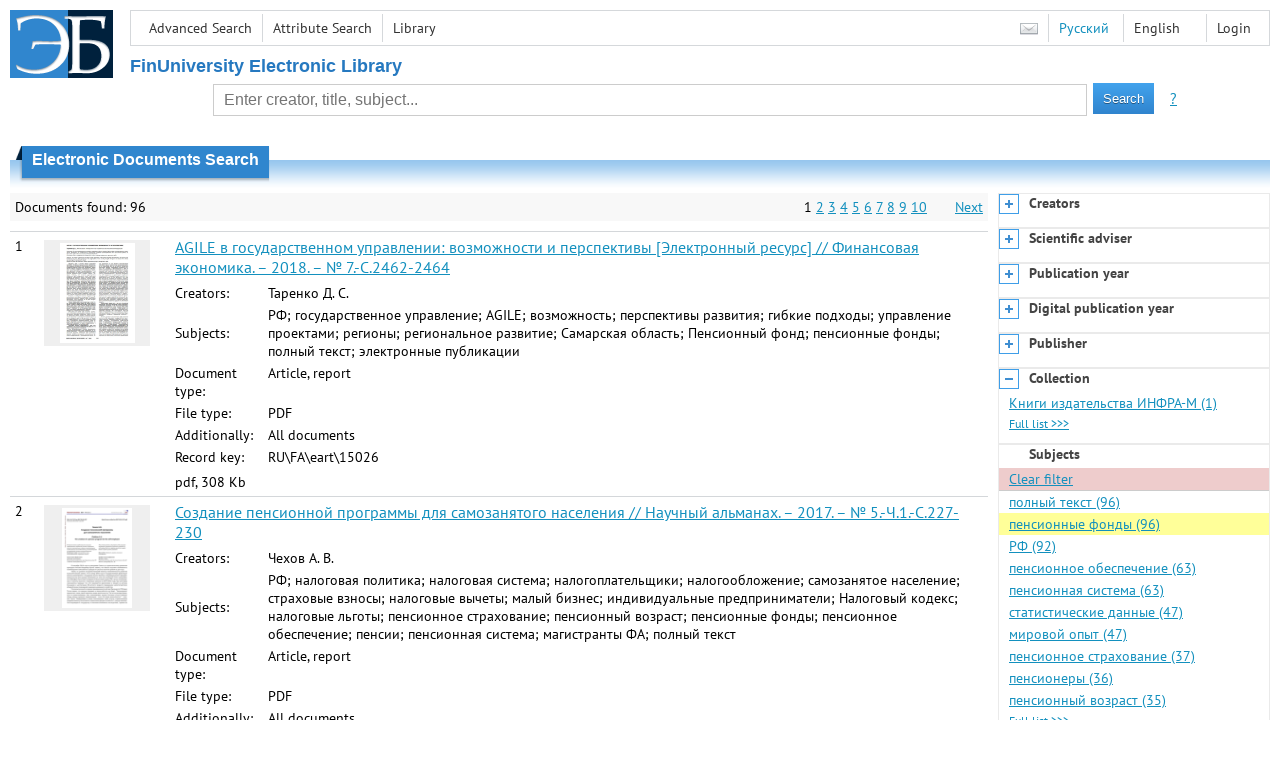

--- FILE ---
content_type: text/html; charset=utf-8
request_url: http://elib.fa.ru/en/search/result?q=&f=subject%3A%D0%BF%D0%B5%D0%BD%D1%81%D0%B8%D0%BE%D0%BD%D0%BD%D1%8B%D0%B5+%D1%84%D0%BE%D0%BD%D0%B4%D1%8B&c=4
body_size: 9420
content:

<!DOCTYPE html>
<html>
<head>
  <meta charset="utf-8" />
  <meta name="viewport" content="width=device-width">
  <title>Financial University - Electronic Documents Search</title>
  <link rel="shortcut icon" href="/favicon.ico" type="image/x-icon" />
  <link href="/content/styles/elib.css" rel="stylesheet" type="text/css" />
  <link href="/content/styles/tables.css" rel="stylesheet" type="text/css" />
  <link href="/content/styles/buttons.css" rel="stylesheet" type="text/css" />
  <link href="/content/styles/favorite.css" rel="stylesheet" type="text/css" />
  <link href="/content/styles/new-css.css" rel="stylesheet" type="text/css" />
  <link href="/content/styles/jquery-ui-1.10.3.custom.css" rel="stylesheet" type="text/css" />
  <script src="/content/scripts/jquery-1.11.1.min.js" type="text/javascript"></script>
  <script src="/content/scripts/jquery-ui-1.10.3.custom.min.js" type="text/javascript"></script>
  <script src="/content/scripts/utils.js" type="text/javascript"></script>
  <script src="/content/scripts/favorite.res.en.js" type="text/javascript"></script>
  <script src="/content/scripts/favorite.js" type="text/javascript"></script>
  <script src="/content/scripts/new-script.js" type="text/javascript"></script>
  
  <link href="/content/styles/search.css" rel="stylesheet" type="text/css" />
  <script src="/content/scripts/search.js" type="text/javascript"></script>

  <link href="/file/custom.css" rel="stylesheet" type="text/css" />
  
  <script type="text/javascript">
    function showHideLoginMenu(e) {
      $('ul', $(event.target).parent().parent()).toggle();
    }
  </script>
</head>
<body onload="fixFooterSizeProblem(0)" onresize="fixFooterSizeProblem(0)">
    <div id="body2" class="body2_n">
    <div id="topBlock">
      &nbsp;
    </div>
    <div class="new-header">
      <a href="/en" class="logo">
        <img alt="Logo" src="/file/logo-min-en.png" class="logo" />
      </a>
      <button class="new-nav-btn">
        <svg xmlns="http://www.w3.org/2000/svg" xmlns:xlink="http://www.w3.org/1999/xlink"
             class="header__nav-btn-img" width="24" height="24" viewBox="0 0 24 24">
          <title>Меню</title>
          <rect x="4" y="6" width="15" height="2"></rect>
          <rect x="4" y="11" width="15" height="2"></rect>
          <rect x="4" y="16" width="15" height="2"></rect>
        </svg>
      </button>
      <div id="topMenu">
        

<ul class="topMainLinksMenu">

    <li class="menuFirstItem"><a href="/en/search/advanced">Advanced Search</a></li>
    <li class="menuItem"><a href="/en/search/advanced2">Attribute Search</a></li>
    <li class="menuLastItem"><a href="http://www.library.fa.ru/" target="_blank">Library</a></li>
</ul>



<ul class="topLoginLinksMenu">

    <li class="menuFirstItem"><a href="/en/account/login?returnUrl=http%3a%2f%2felib.fa.ru%2fen%2fsearch%2fresult%3fq%3d%26f%3dsubject%3a%d0%bf%d0%b5%d0%bd%d1%81%d0%b8%d0%be%d0%bd%d0%bd%d1%8b%d0%b5%2b%d1%84%d0%be%d0%bd%d0%b4%d1%8b%26c%3d4">Login</a></li>
</ul>
        <ul class="langMenu">
  <li class="menuFirstItem"><a href="/en/main/sendmessage">
    <img alt="Contacts" src="/content/images/main/mail.png" /></a></li>
      <li class="menuItem">
        <span><a href="/search/result?q=&amp;f=subject%3a%d0%bf%d0%b5%d0%bd%d1%81%d0%b8%d0%be%d0%bd%d0%bd%d1%8b%d0%b5+%d1%84%d0%be%d0%bd%d0%b4%d1%8b&amp;c=4">Русский</a></span>
    </li>
    <li class="menuLastItem">
        <span>English</span>
    </li>
</ul>

        <div class="clearFloat">
          &nbsp;
        </div>
      </div>
    </div>
      <table id="header1">
        <tr>
          <td class="header1Text" colspan="3">
              <h1>
                FinUniversity Electronic Library
              </h1>
          </td>
        </tr>
        <tr>
          <td class="header1Space2">
            <div>
            </div>
          </td>
          <td class="header1Search">
<div class="searchPanel">
    <form action="/en/search/result?q=&amp;c=1">
        <input type="hidden" name="lang" value="en" />
      <input type="hidden" name="c" value="1" />
      <table class="searchTable">
  <tr>
    <td class="searchCellLeft_1">
      &nbsp;
    </td>
    <td class="searchCellSpace_1">
      &nbsp;
    </td>
    <td class="searchCellCenter_1">
      <input id="searchText" name="q" type="text" value="" placeholder="Enter creator, title, subject..."/>
    </td>
    <td class="searchCellSpace_1">
      &nbsp;
    </td>
    <td class="searchCellRight_1">
      <table id="searchTableButtons">
        <tr>
          <td>
            <input class="button buttonSearch" type="submit" value="Search" />
          </td>
          <td class="searchHelpLink">
            <a href="/en/help/search">?</a>
          </td>
        </tr>
      </table>
    </td>
  </tr>
</table>

    </form>
</div>
          </td>
          <td class="header1Space2">
            <div>
            </div>
          </td>
        </tr>
          <tr>
            <td class="header1Text" colspan="3">
              <div></div>
            </td>
          </tr>
      </table>
        <table id="header2">
          <tr>
            <td class="header2_space"></td>
            <td class="header2_1"></td>
            <td class="header2_2">
                <h1>Electronic Documents Search</h1>
            </td>
            <td class="header2_3"></td>
            <td class="header2_4"></td>
            <td class="header2_space"></td>
          </tr>
        </table>
    <div id="mainContent">
        <table class="columnsTable">
    <tr>
      <td class="leftColumn">
        <table class="searchInfo">
  <tr>
    <td class="res">
      Documents found: 96
    </td>
    <td class="space"></td>
    <td class="nav">
            <span>1</span>
            <a href="/en/search/result?q=&amp;f=subject%3a%d0%bf%d0%b5%d0%bd%d1%81%d0%b8%d0%be%d0%bd%d0%bd%d1%8b%d0%b5+%d1%84%d0%be%d0%bd%d0%b4%d1%8b&amp;c=4&amp;p=2">2</a>
            <a href="/en/search/result?q=&amp;f=subject%3a%d0%bf%d0%b5%d0%bd%d1%81%d0%b8%d0%be%d0%bd%d0%bd%d1%8b%d0%b5+%d1%84%d0%be%d0%bd%d0%b4%d1%8b&amp;c=4&amp;p=3">3</a>
            <a href="/en/search/result?q=&amp;f=subject%3a%d0%bf%d0%b5%d0%bd%d1%81%d0%b8%d0%be%d0%bd%d0%bd%d1%8b%d0%b5+%d1%84%d0%be%d0%bd%d0%b4%d1%8b&amp;c=4&amp;p=4">4</a>
            <a href="/en/search/result?q=&amp;f=subject%3a%d0%bf%d0%b5%d0%bd%d1%81%d0%b8%d0%be%d0%bd%d0%bd%d1%8b%d0%b5+%d1%84%d0%be%d0%bd%d0%b4%d1%8b&amp;c=4&amp;p=5">5</a>
            <a href="/en/search/result?q=&amp;f=subject%3a%d0%bf%d0%b5%d0%bd%d1%81%d0%b8%d0%be%d0%bd%d0%bd%d1%8b%d0%b5+%d1%84%d0%be%d0%bd%d0%b4%d1%8b&amp;c=4&amp;p=6">6</a>
            <a href="/en/search/result?q=&amp;f=subject%3a%d0%bf%d0%b5%d0%bd%d1%81%d0%b8%d0%be%d0%bd%d0%bd%d1%8b%d0%b5+%d1%84%d0%be%d0%bd%d0%b4%d1%8b&amp;c=4&amp;p=7">7</a>
            <a href="/en/search/result?q=&amp;f=subject%3a%d0%bf%d0%b5%d0%bd%d1%81%d0%b8%d0%be%d0%bd%d0%bd%d1%8b%d0%b5+%d1%84%d0%be%d0%bd%d0%b4%d1%8b&amp;c=4&amp;p=8">8</a>
            <a href="/en/search/result?q=&amp;f=subject%3a%d0%bf%d0%b5%d0%bd%d1%81%d0%b8%d0%be%d0%bd%d0%bd%d1%8b%d0%b5+%d1%84%d0%be%d0%bd%d0%b4%d1%8b&amp;c=4&amp;p=9">9</a>
            <a href="/en/search/result?q=&amp;f=subject%3a%d0%bf%d0%b5%d0%bd%d1%81%d0%b8%d0%be%d0%bd%d0%bd%d1%8b%d0%b5+%d1%84%d0%be%d0%bd%d0%b4%d1%8b&amp;c=4&amp;p=10">10</a>
          <span>&nbsp; &nbsp; &nbsp;</span>
          <a href="/en/search/result?q=&amp;f=subject%3a%d0%bf%d0%b5%d0%bd%d1%81%d0%b8%d0%be%d0%bd%d0%bd%d1%8b%d0%b5+%d1%84%d0%be%d0%bd%d0%b4%d1%8b&amp;c=4&amp;p=2">Next</a>
    </td>
  </tr>
</table>

                  <table class="searchResult">
<tr>
  <td>
    1
  </td>
  <td>
    <div class="previewPicture2">
      <a href="/art2018/bv3101.pdf/en/info" class="previewPictureSearchLink">
        <img alt="" src="/art2018/bv3101.pdf/picture?size=2" class="previewPicture2" /></a>
    </div>
  </td>
  <td>
    <div class="searchTitle">
      <a href="/art2018/bv3101.pdf/en/info"><span class="hl_none">AGILE в государственном управлении: возможности и перспективы [Электронный ресурс] // Финансовая экономика. – 2018. – № 7.-С.2462-2464</span></a>
    </div>
      <table class="searchDetails">
          <tr>
            <th>Creators:
            </th>
            <td><span class="hl_none">Таренко Д. С.</span>
            </td>
          </tr>
          <tr>
            <th>Subjects:
            </th>
            <td><span class="hl_none">РФ; государственное управление; AGILE; возможность; перспективы развития; гибкие подходы; управление проектами; регионы; региональное развитие; Самарская область; Пенсионный фонд; пенсионные фонды; полный текст; электронные публикации</span>
            </td>
          </tr>
          <tr>
            <th>Document type:
            </th>
            <td><span class="hl_none">Article, report</span>
            </td>
          </tr>
          <tr>
            <th>File type:
            </th>
            <td><span class="hl_none">PDF</span>
            </td>
          </tr>
          <tr>
            <th>Additionally:
            </th>
            <td><span class="hl_none">All documents</span>
            </td>
          </tr>
          <tr>
            <th>Record key:
            </th>
            <td><span class="hl_none">RU\FA\eart\15026</span>
            </td>
          </tr>
      </table>
        <div class="searchLink">
      pdf, 308 Kb
    </div>
  </td>
  <td>
  </td>
</tr>
<tr>
  <td>
    2
  </td>
  <td>
    <div class="previewPicture2">
      <a href="/art2017/bv1086.pdf/en/info" class="previewPictureSearchLink">
        <img alt="" src="/art2017/bv1086.pdf/picture?size=2" class="previewPicture2" /></a>
    </div>
  </td>
  <td>
    <div class="searchTitle">
      <a href="/art2017/bv1086.pdf/en/info"><span class="hl_none">Создание пенсионной программы для самозанятого населения // Научный альманах. – 2017. – № 5.-Ч.1.-С.227-230</span></a>
    </div>
      <table class="searchDetails">
          <tr>
            <th>Creators:
            </th>
            <td><span class="hl_none">Чехов А. В.</span>
            </td>
          </tr>
          <tr>
            <th>Subjects:
            </th>
            <td><span class="hl_none">РФ; налоговая политика; налоговая система; налогоплательщики; налогообложение; самозанятое население; страховые взносы; налоговые вычеты; малый бизнес; индивидуальные предприниматели; Налоговый кодекс; налоговые льготы; пенсионное страхование; пенсионный возраст; пенсионные фонды; пенсионное обеспечение; пенсии; пенсионная система; магистранты ФА; полный текст</span>
            </td>
          </tr>
          <tr>
            <th>Document type:
            </th>
            <td><span class="hl_none">Article, report</span>
            </td>
          </tr>
          <tr>
            <th>File type:
            </th>
            <td><span class="hl_none">PDF</span>
            </td>
          </tr>
          <tr>
            <th>Additionally:
            </th>
            <td><span class="hl_none">All documents</span>
            </td>
          </tr>
          <tr>
            <th>Record key:
            </th>
            <td><span class="hl_none">RU\FA\eart\4969</span>
            </td>
          </tr>
      </table>
        <div class="searchLink">
      pdf, 293 Kb
    </div>
  </td>
  <td>
  </td>
</tr>
<tr>
  <td>
    3
  </td>
  <td>
    <div class="previewPicture2">
      <a href="/art2017/bv656.pdf/en/info" class="previewPictureSearchLink">
        <img alt="" src="/art2017/bv656.pdf/picture?size=2" class="previewPicture2" /></a>
    </div>
  </td>
  <td>
    <div class="searchTitle">
      <a href="/art2017/bv656.pdf/en/info"><span class="hl_none">Роль негосударственных пенсионных фондов в инвестиционном процессе [Электронный ресурс] // Вестник Института экономики и антикризисного управления (ИЭАУ). – 2017. – № 15 (http://www.ieay.ru/assets/files/vestnik/15/tropina.pdf)</span></a>
    </div>
      <table class="searchDetails">
          <tr>
            <th>Creators:
            </th>
            <td><span class="hl_none">Тропина Ж. Н.</span>
            </td>
          </tr>
          <tr>
            <th>Subjects:
            </th>
            <td><span class="hl_none">методология; негосударственные пенсионные фонды; управляющая компания; инвестиции; инвестиционная деятельность; финансовое посредничество; пенсии; пенсионное обеспечение; финансовый рынок; РФ; пенсионная система; Фонд национального благосостояния; пенсионные фонды; Пенсионный фонд; полный текст; электронные публикации</span>
            </td>
          </tr>
          <tr>
            <th>Document type:
            </th>
            <td><span class="hl_none">Article, report</span>
            </td>
          </tr>
          <tr>
            <th>File type:
            </th>
            <td><span class="hl_none">PDF</span>
            </td>
          </tr>
          <tr>
            <th>Additionally:
            </th>
            <td><span class="hl_none">All documents</span>
            </td>
          </tr>
          <tr>
            <th>Record key:
            </th>
            <td><span class="hl_none">RU\FA\eart\4541</span>
            </td>
          </tr>
      </table>
        <div class="searchLink">
      pdf, 0.5 Mb
    </div>
  </td>
  <td>
  </td>
</tr>
<tr>
  <td>
    4
  </td>
  <td>
    <div class="previewPicture2">
      <a href="/art2021/bv801.pdf/en/info" class="previewPictureSearchLink">
        <img alt="" src="/art2021/bv801.pdf/picture?size=2" class="previewPicture2" /></a>
    </div>
  </td>
  <td>
    <div class="searchTitle">
      <a href="/art2021/bv801.pdf/en/info"><span class="hl_none">Интерактивизация пенсионных продуктов в рамках цифровой трансформации пенсионного обеспечения // Аудиторские ведомости. – 2021. – №2</span></a>
    </div>
      <table class="searchDetails">
          <tr>
            <th>Creators:
            </th>
            <td><span class="hl_none">Калабин В. А.</span>
            </td>
          </tr>
          <tr>
            <th>Subjects:
            </th>
            <td><span class="hl_none">РФ; пенсионное обеспечение; пенсионеры; пенсионная система; мировой опыт; цифровизация; бизнес-модели; &quot;мобильное приложение&quot;; информационные технологии; информационные услуги; пенсионное приложение &#171;Построй свое будущее&#187;; финансовые ресурсы; общественные финансы; пенсионные счета; пенсионные фонды; студенты ФА; полный текст</span>
            </td>
          </tr>
          <tr>
            <th>Document type:
            </th>
            <td><span class="hl_none">Article, report</span>
            </td>
          </tr>
          <tr>
            <th>File type:
            </th>
            <td><span class="hl_none">PDF</span>
            </td>
          </tr>
          <tr>
            <th>Additionally:
            </th>
            <td><span class="hl_none">All documents</span>
            </td>
          </tr>
          <tr>
            <th>Record key:
            </th>
            <td><span class="hl_none">RU\FA\eart\21146</span>
            </td>
          </tr>
      </table>
        <div class="searchLink">
      pdf, 0.8 Mb
    </div>
  </td>
  <td>
  </td>
</tr>
<tr>
  <td>
    5
  </td>
  <td>
    <div class="previewPicture2">
      <a href="/art2016/bv98.pdf/en/info" class="previewPictureSearchLink">
        <img alt="" src="/art2016/bv98.pdf/picture?size=2" class="previewPicture2" /></a>
    </div>
  </td>
  <td>
    <div class="searchTitle">
      <a href="/art2016/bv98.pdf/en/info"><span class="hl_none">К вопросу о компенсационных фондах на рынке ценных бумаг // Финансы. – 2016. – №1</span></a>
    </div>
      <table class="searchDetails">
          <tr>
            <th>Creators:
            </th>
            <td><span class="hl_none">Прозоров Х. Х.</span>
            </td>
          </tr>
          <tr>
            <th>Subjects:
            </th>
            <td><span class="hl_none">аспиранты ФА; РФ; финансовый рынок; фондовый рынок; ценные бумаги; компенсационные выплаты; компенсационные фонды; защита прав; риски; инвестиционные риски; инвесторы; инвестиции; компенсация; частные капиталовложения; акционеры; правовое регулирование; стратегия развития; государственные программы; финансовые услуги; статистические данные; мировой опыт; страхование; Агентство по страхованию вкладов; пенсионные фонды; форекс; СРО; НАУФОР; Банк России; ЦБР; международные финансовые центры; полный текст</span>
            </td>
          </tr>
          <tr>
            <th>Document type:
            </th>
            <td><span class="hl_none">Article, report</span>
            </td>
          </tr>
          <tr>
            <th>File type:
            </th>
            <td><span class="hl_none">PDF</span>
            </td>
          </tr>
          <tr>
            <th>Additionally:
            </th>
            <td><span class="hl_none">All documents</span>
            </td>
          </tr>
          <tr>
            <th>Record key:
            </th>
            <td><span class="hl_none">RU\FA\eart\1646</span>
            </td>
          </tr>
      </table>
        <div class="searchLink">
      pdf, 102 Kb
    </div>
  </td>
  <td>
  </td>
</tr>
<tr>
  <td>
    6
  </td>
  <td>
    <div class="previewPicture2">
      <a href="/art2021/bv837.pdf/en/info" class="previewPictureSearchLink">
        <img alt="" src="/art2021/bv837.pdf/picture?size=2" class="previewPicture2" /></a>
    </div>
  </td>
  <td>
    <div class="searchTitle">
      <a href="/art2021/bv837.pdf/en/info"><span class="hl_none">Анализ пенсионной системы Малайзии // Аудиторские ведомости. – 2021. – №2</span></a>
    </div>
      <table class="searchDetails">
          <tr>
            <th>Creators:
            </th>
            <td><span class="hl_none">Фрумина С. В.</span>
            </td>
          </tr>
          <tr>
            <th>Subjects:
            </th>
            <td><span class="hl_none">Малайзия; пенсионная система; пенсионное обеспечение; пенсионное законодательство; пенсионный возраст; пенсионные фонды; демографическая ситуация; демографические процессы; пенсионное страхование; продолжительность жизни; факторный анализ; графическая обработка данных; графическая информация; накопительная пенсия; статистические данные; анализ данных; 2015 г.; 2020 г.; финансовая система; финансовые ресурсы; &quot;глобальный пенсионный индекс&quot;; корпоративное управление; Юго-Восточная Азия; риск-анализ; финансовая устойчивость; экономические условия; полный текст</span>
            </td>
          </tr>
          <tr>
            <th>Document type:
            </th>
            <td><span class="hl_none">Article, report</span>
            </td>
          </tr>
          <tr>
            <th>File type:
            </th>
            <td><span class="hl_none">PDF</span>
            </td>
          </tr>
          <tr>
            <th>Additionally:
            </th>
            <td><span class="hl_none">All documents</span>
            </td>
          </tr>
          <tr>
            <th>Record key:
            </th>
            <td><span class="hl_none">RU\FA\eart\21182</span>
            </td>
          </tr>
      </table>
        <div class="searchLink">
      pdf, 263 Kb
    </div>
  </td>
  <td>
  </td>
</tr>
<tr>
  <td>
    7
  </td>
  <td>
    <div class="previewPicture2">
      <a href="/art2021/bv2459.pdf/en/info" class="previewPictureSearchLink">
        <img alt="" src="/art2021/bv2459.pdf/picture?size=2" class="previewPicture2" /></a>
    </div>
  </td>
  <td>
    <div class="searchTitle">
      <a href="/art2021/bv2459.pdf/en/info"><span class="hl_none">Оценка сценариев развития накопительных механизмов пенсионного обеспечения в Российской Федерации в 2022 году // Аудиторские ведомости. – 2021. – № 4.-С.79-82</span></a>
    </div>
      <table class="searchDetails">
          <tr>
            <th>Creators:
            </th>
            <td><span class="hl_none">Балынин И. В.</span>
            </td>
          </tr>
          <tr>
            <th>Subjects:
            </th>
            <td><span class="hl_none">РФ; пенсионное обеспечение; пенсионные фонды; исследования ФУ; 2022 г.; бюджетные расходы; бюджетные средства; &quot;накопительные пенсии&quot;; негосударственные пенсионные фонды; нормативные правовые акты; денежно-кредитная политика; сценарные прогнозы; страховые взносы; Пенсионный фонд; федеральный бюджет; обязательное пенсионное страхование; пенсионное право; статистические данные; анализ данных; 2016 г.; 2020 г.; межбюджетные отношения; диверсификация; полный текст</span>
            </td>
          </tr>
          <tr>
            <th>Document type:
            </th>
            <td><span class="hl_none">Article, report</span>
            </td>
          </tr>
          <tr>
            <th>File type:
            </th>
            <td><span class="hl_none">PDF</span>
            </td>
          </tr>
          <tr>
            <th>Additionally:
            </th>
            <td><span class="hl_none">All documents</span>
            </td>
          </tr>
          <tr>
            <th>Record key:
            </th>
            <td><span class="hl_none">RU\FA\eart\23173</span>
            </td>
          </tr>
      </table>
        <div class="searchLink">
      pdf, 301 Kb
    </div>
  </td>
  <td>
  </td>
</tr>
<tr>
  <td>
    8
  </td>
  <td>
    <div class="previewPicture2">
      <a href="/art2020/bv928.pdf/en/info" class="previewPictureSearchLink">
        <img alt="" src="/art2020/bv928.pdf/picture?size=2" class="previewPicture2" /></a>
    </div>
  </td>
  <td>
    <div class="searchTitle">
      <a href="/art2020/bv928.pdf/en/info"><span class="hl_none">Оценка реализации Стратегии развития пенсионной системы в контексте совершенствования финансового обеспечения социальной сферы // Аудиторские ведомости. – 2020. – №2</span></a>
    </div>
      <table class="searchDetails">
          <tr>
            <th>Creators:
            </th>
            <td><span class="hl_none">Виноградов Н. В.</span>
            </td>
          </tr>
          <tr>
            <th>Subjects:
            </th>
            <td><span class="hl_none">РФ; пенсионная система; пенсионное обеспечение; социальная помощь; финансовая помощь; негосударственные пенсионные фонды; социальная сфера; стратегия развития; пенсионное страхование; статистические данные; 2013 г.; 2019 г.; пенсионеры; пенсионные фонды; исследования ФУ; общественные финансы; пенсионный возраст; продолжительность жизни; государственная поддержка; накопительная пенсия; работающие пенсионеры; пенсионная реформа; финансовая устойчивость; магистранты ФА; полный текст</span>
            </td>
          </tr>
          <tr>
            <th>Document type:
            </th>
            <td><span class="hl_none">Article, report</span>
            </td>
          </tr>
          <tr>
            <th>File type:
            </th>
            <td><span class="hl_none">PDF</span>
            </td>
          </tr>
          <tr>
            <th>Additionally:
            </th>
            <td><span class="hl_none">All documents</span>
            </td>
          </tr>
          <tr>
            <th>Record key:
            </th>
            <td><span class="hl_none">RU\FA\eart\16871</span>
            </td>
          </tr>
      </table>
        <div class="searchLink">
      pdf, 199 Kb
    </div>
  </td>
  <td>
  </td>
</tr>
<tr>
  <td>
    9
  </td>
  <td>
    <div class="previewPicture2">
      <a href="/art2019/bv1683.pdf/en/info" class="previewPictureSearchLink">
        <img alt="" src="/art2019/bv1683.pdf/picture?size=2" class="previewPicture2" /></a>
    </div>
  </td>
  <td>
    <div class="searchTitle">
      <a href="/art2019/bv1683.pdf/en/info"><span class="hl_none">Современные проблемы сбалансированности Пенсионного фонда РФ // Евразийский юридический журнал. – 2019. – №3(130)</span></a>
    </div>
      <table class="searchDetails">
          <tr>
            <th>Creators:
            </th>
            <td><span class="hl_none">Охтов А. А.</span>
            </td>
          </tr>
          <tr>
            <th>Subjects:
            </th>
            <td><span class="hl_none">РФ; Пенсионный фонд; пенсионные фонды; пенсионная система; страхование; социальное страхование; финансирование; реформы; государственный бюджет; население; финансовая грамотность; пенсии; пенсионное обеспечение; правовое регулирование; законодательство; студенты ФА; полный текст</span>
            </td>
          </tr>
          <tr>
            <th>Document type:
            </th>
            <td><span class="hl_none">Article, report</span>
            </td>
          </tr>
          <tr>
            <th>File type:
            </th>
            <td><span class="hl_none">PDF</span>
            </td>
          </tr>
          <tr>
            <th>Additionally:
            </th>
            <td><span class="hl_none">All documents</span>
            </td>
          </tr>
          <tr>
            <th>Record key:
            </th>
            <td><span class="hl_none">RU\FA\eart\13713</span>
            </td>
          </tr>
      </table>
        <div class="searchLink">
      pdf, 133 Kb
    </div>
  </td>
  <td>
  </td>
</tr>
<tr>
  <td>
    10
  </td>
  <td>
    <div class="previewPicture2">
      <a href="/art2016/bv683.pdf/en/info" class="previewPictureSearchLink">
        <img alt="" src="/art2016/bv683.pdf/picture?size=2" class="previewPicture2" /></a>
    </div>
  </td>
  <td>
    <div class="searchTitle">
      <a href="/art2016/bv683.pdf/en/info"><span class="hl_none">Государственный пенсионный фонд Норвегии (GPFG): оптимальное соотношение потребления и сбережения // Банковское дело. – 2016. – №3</span></a>
    </div>
      <table class="searchDetails">
          <tr>
            <th>Creators:
            </th>
            <td><span class="hl_none">Михайлов А. Ю.</span>
            </td>
          </tr>
          <tr>
            <th>Subjects:
            </th>
            <td><span class="hl_none">РФ; мировой опыт; Норвегия; Европа; пенсионная система; пенсионные фонды; бюджетная политика; инвестиционная политика; портфельное управление; риски; доходность; суверенные фонды благосостояния; портфель финансовых инструментов; портфель ценных бумаг; инвестиции; нефтегазовые ресурсы; нефтедобывающие страны; нефть; государственный бюджет; анализ динамики; статистические данные; теоретические проблемы; методология; модели; моделирование; математические методы; экономико-математические модели; математическое моделирование экономических процессов; цикличность; циклы; бюджетные доходы; национальная экономика; налоговая политика; полный текст</span>
            </td>
          </tr>
          <tr>
            <th>Document type:
            </th>
            <td><span class="hl_none">Article, report</span>
            </td>
          </tr>
          <tr>
            <th>File type:
            </th>
            <td><span class="hl_none">PDF</span>
            </td>
          </tr>
          <tr>
            <th>Additionally:
            </th>
            <td><span class="hl_none">All documents</span>
            </td>
          </tr>
          <tr>
            <th>Record key:
            </th>
            <td><span class="hl_none">RU\FA\eart\2037</span>
            </td>
          </tr>
      </table>
        <div class="searchLink">
      pdf, 0.6 Mb
    </div>
  </td>
  <td>
  </td>
</tr>
          </table>
        <table class="searchInfo">
  <tr>
    <td class="res">
      Documents found: 96
    </td>
    <td class="space"></td>
    <td class="nav">
            <span>1</span>
            <a href="/en/search/result?q=&amp;f=subject%3a%d0%bf%d0%b5%d0%bd%d1%81%d0%b8%d0%be%d0%bd%d0%bd%d1%8b%d0%b5+%d1%84%d0%be%d0%bd%d0%b4%d1%8b&amp;c=4&amp;p=2">2</a>
            <a href="/en/search/result?q=&amp;f=subject%3a%d0%bf%d0%b5%d0%bd%d1%81%d0%b8%d0%be%d0%bd%d0%bd%d1%8b%d0%b5+%d1%84%d0%be%d0%bd%d0%b4%d1%8b&amp;c=4&amp;p=3">3</a>
            <a href="/en/search/result?q=&amp;f=subject%3a%d0%bf%d0%b5%d0%bd%d1%81%d0%b8%d0%be%d0%bd%d0%bd%d1%8b%d0%b5+%d1%84%d0%be%d0%bd%d0%b4%d1%8b&amp;c=4&amp;p=4">4</a>
            <a href="/en/search/result?q=&amp;f=subject%3a%d0%bf%d0%b5%d0%bd%d1%81%d0%b8%d0%be%d0%bd%d0%bd%d1%8b%d0%b5+%d1%84%d0%be%d0%bd%d0%b4%d1%8b&amp;c=4&amp;p=5">5</a>
            <a href="/en/search/result?q=&amp;f=subject%3a%d0%bf%d0%b5%d0%bd%d1%81%d0%b8%d0%be%d0%bd%d0%bd%d1%8b%d0%b5+%d1%84%d0%be%d0%bd%d0%b4%d1%8b&amp;c=4&amp;p=6">6</a>
            <a href="/en/search/result?q=&amp;f=subject%3a%d0%bf%d0%b5%d0%bd%d1%81%d0%b8%d0%be%d0%bd%d0%bd%d1%8b%d0%b5+%d1%84%d0%be%d0%bd%d0%b4%d1%8b&amp;c=4&amp;p=7">7</a>
            <a href="/en/search/result?q=&amp;f=subject%3a%d0%bf%d0%b5%d0%bd%d1%81%d0%b8%d0%be%d0%bd%d0%bd%d1%8b%d0%b5+%d1%84%d0%be%d0%bd%d0%b4%d1%8b&amp;c=4&amp;p=8">8</a>
            <a href="/en/search/result?q=&amp;f=subject%3a%d0%bf%d0%b5%d0%bd%d1%81%d0%b8%d0%be%d0%bd%d0%bd%d1%8b%d0%b5+%d1%84%d0%be%d0%bd%d0%b4%d1%8b&amp;c=4&amp;p=9">9</a>
            <a href="/en/search/result?q=&amp;f=subject%3a%d0%bf%d0%b5%d0%bd%d1%81%d0%b8%d0%be%d0%bd%d0%bd%d1%8b%d0%b5+%d1%84%d0%be%d0%bd%d0%b4%d1%8b&amp;c=4&amp;p=10">10</a>
          <span>&nbsp; &nbsp; &nbsp;</span>
          <a href="/en/search/result?q=&amp;f=subject%3a%d0%bf%d0%b5%d0%bd%d1%81%d0%b8%d0%be%d0%bd%d0%bd%d1%8b%d0%b5+%d1%84%d0%be%d0%bd%d0%b4%d1%8b&amp;c=4&amp;p=2">Next</a>
    </td>
  </tr>
</table>
                <hr />
        <table>
          <tr>
            <td>
              <a href="http://www.yandex.ru/" target="_blank">
                <img alt="Yandex Logo" src="/content/images/yandex/yandex_logo.gif" />
              </a>
            </td>
            <td>
              Search was performed using the <a href="http://server.yandex.ru">Yandex.Server</a>
            </td>
          </tr>
        </table>
      </td>
        <td class="rightColumn">
          <div id="facet-container" class="facet-container">
            <div class="facet-group facet-collapsed" data-code="creator_1" data-default-visible="" data-url="/en/search/facet?q=&amp;f=subject%3a%d0%bf%d0%b5%d0%bd%d1%81%d0%b8%d0%be%d0%bd%d0%bd%d1%8b%d0%b5+%d1%84%d0%be%d0%bd%d0%b4%d1%8b&amp;code=creator_1" data-active="">
              <div class="facet-header">
                <div class="accordion-button accordion-button-expand">&nbsp;</div>
                <div class="facet-title">Creators</div>
              </div>
              <div class="facet-body">
              </div>
              <div class="facet-loading" style="display: none;">
                ...
              </div>
            </div>
            <div class="facet-group facet-collapsed" data-code="scientificAdviser" data-default-visible="" data-url="/en/search/facet?q=&amp;f=subject%3a%d0%bf%d0%b5%d0%bd%d1%81%d0%b8%d0%be%d0%bd%d0%bd%d1%8b%d0%b5+%d1%84%d0%be%d0%bd%d0%b4%d1%8b&amp;code=scientificAdviser" data-active="">
              <div class="facet-header">
                <div class="accordion-button accordion-button-expand">&nbsp;</div>
                <div class="facet-title">Scientific adviser</div>
              </div>
              <div class="facet-body">
              </div>
              <div class="facet-loading" style="display: none;">
                ...
              </div>
            </div>
            <div class="facet-group facet-collapsed" data-code="date" data-default-visible="" data-url="/en/search/facet?q=&amp;f=subject%3a%d0%bf%d0%b5%d0%bd%d1%81%d0%b8%d0%be%d0%bd%d0%bd%d1%8b%d0%b5+%d1%84%d0%be%d0%bd%d0%b4%d1%8b&amp;code=date" data-active="">
              <div class="facet-header">
                <div class="accordion-button accordion-button-expand">&nbsp;</div>
                <div class="facet-title">Publication year</div>
              </div>
              <div class="facet-body">
              </div>
              <div class="facet-loading" style="display: none;">
                ...
              </div>
            </div>
            <div class="facet-group facet-collapsed" data-code="date2" data-default-visible="" data-url="/en/search/facet?q=&amp;f=subject%3a%d0%bf%d0%b5%d0%bd%d1%81%d0%b8%d0%be%d0%bd%d0%bd%d1%8b%d0%b5+%d1%84%d0%be%d0%bd%d0%b4%d1%8b&amp;code=date2" data-active="">
              <div class="facet-header">
                <div class="accordion-button accordion-button-expand">&nbsp;</div>
                <div class="facet-title">Digital publication year</div>
              </div>
              <div class="facet-body">
              </div>
              <div class="facet-loading" style="display: none;">
                ...
              </div>
            </div>
            <div class="facet-group facet-collapsed" data-code="publisher" data-default-visible="" data-url="/en/search/facet?q=&amp;f=subject%3a%d0%bf%d0%b5%d0%bd%d1%81%d0%b8%d0%be%d0%bd%d0%bd%d1%8b%d0%b5+%d1%84%d0%be%d0%bd%d0%b4%d1%8b&amp;code=publisher" data-active="">
              <div class="facet-header">
                <div class="accordion-button accordion-button-expand">&nbsp;</div>
                <div class="facet-title">Publisher</div>
              </div>
              <div class="facet-body">
              </div>
              <div class="facet-loading" style="display: none;">
                ...
              </div>
            </div>
            <div class="facet-group facet-collapsed" data-code="collection" data-default-visible="1" data-url="/en/search/facet?q=&amp;f=subject%3a%d0%bf%d0%b5%d0%bd%d1%81%d0%b8%d0%be%d0%bd%d0%bd%d1%8b%d0%b5+%d1%84%d0%be%d0%bd%d0%b4%d1%8b&amp;code=collection" data-active="">
              <div class="facet-header">
                <div class="accordion-button accordion-button-expand">&nbsp;</div>
                <div class="facet-title">Collection</div>
              </div>
              <div class="facet-body">
              </div>
              <div class="facet-loading" style="display: none;">
                ...
              </div>
            </div>
            <div class="facet-group facet-collapsed facet-active" data-code="subject" data-default-visible="1" data-url="/en/search/facet?q=&amp;f=subject%3a%d0%bf%d0%b5%d0%bd%d1%81%d0%b8%d0%be%d0%bd%d0%bd%d1%8b%d0%b5+%d1%84%d0%be%d0%bd%d0%b4%d1%8b&amp;code=subject" data-active="1">
              <div class="facet-header">
                <div class="accordion-button accordion-button-expand">&nbsp;</div>
                <div class="facet-title">Subjects</div>
              </div>
              <div class="facet-body">
              </div>
              <div class="facet-loading" style="display: none;">
                ...
              </div>
            </div>
            <div class="facet-group facet-collapsed" data-code="documentType" data-default-visible="" data-url="/en/search/facet?q=&amp;f=subject%3a%d0%bf%d0%b5%d0%bd%d1%81%d0%b8%d0%be%d0%bd%d0%bd%d1%8b%d0%b5+%d1%84%d0%be%d0%bd%d0%b4%d1%8b&amp;code=documentType" data-active="">
              <div class="facet-header">
                <div class="accordion-button accordion-button-expand">&nbsp;</div>
                <div class="facet-title">Document type</div>
              </div>
              <div class="facet-body">
              </div>
              <div class="facet-loading" style="display: none;">
                ...
              </div>
            </div>
            <div class="facet-group facet-collapsed" data-code="language" data-default-visible="" data-url="/en/search/facet?q=&amp;f=subject%3a%d0%bf%d0%b5%d0%bd%d1%81%d0%b8%d0%be%d0%bd%d0%bd%d1%8b%d0%b5+%d1%84%d0%be%d0%bd%d0%b4%d1%8b&amp;code=language" data-active="">
              <div class="facet-header">
                <div class="accordion-button accordion-button-expand">&nbsp;</div>
                <div class="facet-title">Language</div>
              </div>
              <div class="facet-body">
              </div>
              <div class="facet-loading" style="display: none;">
                ...
              </div>
            </div>
            <div class="facet-group facet-collapsed" data-code="access" data-default-visible="" data-url="/en/search/facet?q=&amp;f=subject%3a%d0%bf%d0%b5%d0%bd%d1%81%d0%b8%d0%be%d0%bd%d0%bd%d1%8b%d0%b5+%d1%84%d0%be%d0%bd%d0%b4%d1%8b&amp;code=access" data-active="">
              <div class="facet-header">
                <div class="accordion-button accordion-button-expand">&nbsp;</div>
                <div class="facet-title">Access</div>
              </div>
              <div class="facet-body">
              </div>
              <div class="facet-loading" style="display: none;">
                ...
              </div>
            </div>
            <div class="facet-group facet-collapsed" data-code="levelOfEducation" data-default-visible="" data-url="/en/search/facet?q=&amp;f=subject%3a%d0%bf%d0%b5%d0%bd%d1%81%d0%b8%d0%be%d0%bd%d0%bd%d1%8b%d0%b5+%d1%84%d0%be%d0%bd%d0%b4%d1%8b&amp;code=levelOfEducation" data-active="">
              <div class="facet-header">
                <div class="accordion-button accordion-button-expand">&nbsp;</div>
                <div class="facet-title">Level of education</div>
              </div>
              <div class="facet-body">
              </div>
              <div class="facet-loading" style="display: none;">
                ...
              </div>
            </div>
            <div class="facet-group facet-collapsed" data-code="specialityCodeFGOS" data-default-visible="" data-url="/en/search/facet?q=&amp;f=subject%3a%d0%bf%d0%b5%d0%bd%d1%81%d0%b8%d0%be%d0%bd%d0%bd%d1%8b%d0%b5+%d1%84%d0%be%d0%bd%d0%b4%d1%8b&amp;code=specialityCodeFGOS" data-active="">
              <div class="facet-header">
                <div class="accordion-button accordion-button-expand">&nbsp;</div>
                <div class="facet-title">Speciality code (FGOS)</div>
              </div>
              <div class="facet-body">
              </div>
              <div class="facet-loading" style="display: none;">
                ...
              </div>
            </div>
            <div class="facet-group facet-collapsed" data-code="specialityCodeOKSO" data-default-visible="" data-url="/en/search/facet?q=&amp;f=subject%3a%d0%bf%d0%b5%d0%bd%d1%81%d0%b8%d0%be%d0%bd%d0%bd%d1%8b%d0%b5+%d1%84%d0%be%d0%bd%d0%b4%d1%8b&amp;code=specialityCodeOKSO" data-active="">
              <div class="facet-header">
                <div class="accordion-button accordion-button-expand">&nbsp;</div>
                <div class="facet-title">Speciality code (OKSO)</div>
              </div>
              <div class="facet-body">
              </div>
              <div class="facet-loading" style="display: none;">
                ...
              </div>
            </div>
            <div class="facet-group facet-collapsed" data-code="specialityCodeOKSVNK" data-default-visible="" data-url="/en/search/facet?q=&amp;f=subject%3a%d0%bf%d0%b5%d0%bd%d1%81%d0%b8%d0%be%d0%bd%d0%bd%d1%8b%d0%b5+%d1%84%d0%be%d0%bd%d0%b4%d1%8b&amp;code=specialityCodeOKSVNK" data-active="">
              <div class="facet-header">
                <div class="accordion-button accordion-button-expand">&nbsp;</div>
                <div class="facet-title">Speciality code (OKSVNK)</div>
              </div>
              <div class="facet-body">
              </div>
              <div class="facet-loading" style="display: none;">
                ...
              </div>
            </div>
            <div class="facet-group facet-collapsed" data-code="educationCodeFGOS" data-default-visible="" data-url="/en/search/facet?q=&amp;f=subject%3a%d0%bf%d0%b5%d0%bd%d1%81%d0%b8%d0%be%d0%bd%d0%bd%d1%8b%d0%b5+%d1%84%d0%be%d0%bd%d0%b4%d1%8b&amp;code=educationCodeFGOS" data-active="">
              <div class="facet-header">
                <div class="accordion-button accordion-button-expand">&nbsp;</div>
                <div class="facet-title">Speciality group (FGOS)</div>
              </div>
              <div class="facet-body">
              </div>
              <div class="facet-loading" style="display: none;">
                ...
              </div>
            </div>
            <div class="facet-group facet-collapsed" data-code="educationCodeOKSO" data-default-visible="" data-url="/en/search/facet?q=&amp;f=subject%3a%d0%bf%d0%b5%d0%bd%d1%81%d0%b8%d0%be%d0%bd%d0%bd%d1%8b%d0%b5+%d1%84%d0%be%d0%bd%d0%b4%d1%8b&amp;code=educationCodeOKSO" data-active="">
              <div class="facet-header">
                <div class="accordion-button accordion-button-expand">&nbsp;</div>
                <div class="facet-title">Speciality group (OKSO)</div>
              </div>
              <div class="facet-body">
              </div>
              <div class="facet-loading" style="display: none;">
                ...
              </div>
            </div>
            <div class="facet-group facet-collapsed" data-code="educationCodeOKSVNK" data-default-visible="" data-url="/en/search/facet?q=&amp;f=subject%3a%d0%bf%d0%b5%d0%bd%d1%81%d0%b8%d0%be%d0%bd%d0%bd%d1%8b%d0%b5+%d1%84%d0%be%d0%bd%d0%b4%d1%8b&amp;code=educationCodeOKSVNK" data-active="">
              <div class="facet-header">
                <div class="accordion-button accordion-button-expand">&nbsp;</div>
                <div class="facet-title">Speciality group (OKSVNK)</div>
              </div>
              <div class="facet-body">
              </div>
              <div class="facet-loading" style="display: none;">
                ...
              </div>
            </div>
            <div class="facet-group facet-collapsed" data-code="topTitleSerial" data-default-visible="" data-url="/en/search/facet?q=&amp;f=subject%3a%d0%bf%d0%b5%d0%bd%d1%81%d0%b8%d0%be%d0%bd%d0%bd%d1%8b%d0%b5+%d1%84%d0%be%d0%bd%d0%b4%d1%8b&amp;code=topTitleSerial" data-active="">
              <div class="facet-header">
                <div class="accordion-button accordion-button-expand">&nbsp;</div>
                <div class="facet-title">Journal/newspaper</div>
              </div>
              <div class="facet-body">
              </div>
              <div class="facet-loading" style="display: none;">
                ...
              </div>
            </div>
          </div>
        </td>
    </tr>
  </table>

    </div>
  </div>
        <footer>
      <div id="footer">
        <table id="footerTable">
          <tr>
            <td class="footerSpace"></td>
            <td class="footerInfo">
              

<ul class="footerMenu">

    <li class="menuFirstItem"><a href="/en/search/advanced">Advanced Search</a></li>
    <li class="menuItem"><a href="/en/search/advanced2">Attribute Search</a></li>
    <li class="menuLastItem"><a href="http://www.library.fa.ru/" target="_blank">Library</a></li>
</ul>

              <ul class="footerMenu">
                <li class="menuFirstItem"><a href="/en/main/last">Last Arrivals</a></li>
                <li class="menuLastItem"><a href="/en/main/top">Most Popular Resources</a></li>
              </ul>
            </td>
            <td class="footerInfo">
              <p>
    &copy; <a href="http://www.fa.ru" target="_blank">Financial University</a>
</p>
<p>
    &copy; <a href="http://www.library.fa.ru" target="_blank">Financial Library Information Complex</a>
</p>
            </td>
            <td class="footerSpace"></td>
          </tr>
          <tr>
            <td class="footerSpace"></td>
            <td class="footerSpace2" colspan="2"></td>
            <td class="footerSpace"></td>
          </tr>
        </table>
      </div>
    </footer>
  <div class="new-mask"></div>
  
</body>
</html>


--- FILE ---
content_type: text/html; charset=utf-8
request_url: http://elib.fa.ru/en/search/facet?q=&f=subject%3a%d0%bf%d0%b5%d0%bd%d1%81%d0%b8%d0%be%d0%bd%d0%bd%d1%8b%d0%b5+%d1%84%d0%be%d0%bd%d0%b4%d1%8b&code=collection
body_size: 491
content:


  <div class="facet-body">
          <a class="" title="Книги издательства ИНФРА-М" href="/en/search/result?q=&amp;f=subject%3a%d0%bf%d0%b5%d0%bd%d1%81%d0%b8%d0%be%d0%bd%d0%bd%d1%8b%d0%b5+%d1%84%d0%be%d0%bd%d0%b4%d1%8b%3bcollection%3a%22%d0%9a%d0%bd%d0%b8%d0%b3%d0%b8+%d0%b8%d0%b7%d0%b4%d0%b0%d1%82%d0%b5%d0%bb%d1%8c%d1%81%d1%82%d0%b2%d0%b0+%d0%98%d0%9d%d0%a4%d0%a0%d0%90-%d0%9c%22&amp;c=5">Книги издательства ИНФРА-М
        (1)</a>
    <a class="facet-link-full" href="/en/facets/Collection?f=subject%3a%d0%bf%d0%b5%d0%bd%d1%81%d0%b8%d0%be%d0%bd%d0%bd%d1%8b%d0%b5+%d1%84%d0%be%d0%bd%d0%b4%d1%8b&amp;sort=4">Full list
      &gt;&gt;&gt;</a>
  </div>



--- FILE ---
content_type: text/html; charset=utf-8
request_url: http://elib.fa.ru/en/search/facet?q=&f=subject%3a%d0%bf%d0%b5%d0%bd%d1%81%d0%b8%d0%be%d0%bd%d0%bd%d1%8b%d0%b5+%d1%84%d0%be%d0%bd%d0%b4%d1%8b&code=subject
body_size: 953
content:


  <div class="facet-body">
      <a class="facet-link-clear" href="/en/search/result?q=&amp;c=5">Clear filter</a>
          <a class="" title="полный текст" href="/en/search/result?q=&amp;f=subject%3a%d0%bf%d0%be%d0%bb%d0%bd%d1%8b%d0%b9+%d1%82%d0%b5%d0%ba%d1%81%d1%82&amp;c=5">полный текст
        (96)</a>
      <a class="active" title="пенсионные фонды" href="/en/search/result?q=&amp;f=subject%3a%d0%bf%d0%b5%d0%bd%d1%81%d0%b8%d0%be%d0%bd%d0%bd%d1%8b%d0%b5+%d1%84%d0%be%d0%bd%d0%b4%d1%8b&amp;c=5">пенсионные фонды
        (96)</a>
      <a class="" title="РФ" href="/en/search/result?q=&amp;f=subject%3a%d0%a0%d0%a4&amp;c=5">РФ
        (92)</a>
      <a class="" title="пенсионное обеспечение" href="/en/search/result?q=&amp;f=subject%3a%d0%bf%d0%b5%d0%bd%d1%81%d0%b8%d0%be%d0%bd%d0%bd%d0%be%d0%b5+%d0%be%d0%b1%d0%b5%d1%81%d0%bf%d0%b5%d1%87%d0%b5%d0%bd%d0%b8%d0%b5&amp;c=5">пенсионное обеспечение
        (63)</a>
      <a class="" title="пенсионная система" href="/en/search/result?q=&amp;f=subject%3a%d0%bf%d0%b5%d0%bd%d1%81%d0%b8%d0%be%d0%bd%d0%bd%d0%b0%d1%8f+%d1%81%d0%b8%d1%81%d1%82%d0%b5%d0%bc%d0%b0&amp;c=5">пенсионная система
        (63)</a>
      <a class="" title="статистические данные" href="/en/search/result?q=&amp;f=subject%3a%d1%81%d1%82%d0%b0%d1%82%d0%b8%d1%81%d1%82%d0%b8%d1%87%d0%b5%d1%81%d0%ba%d0%b8%d0%b5+%d0%b4%d0%b0%d0%bd%d0%bd%d1%8b%d0%b5&amp;c=5">статистические данные
        (47)</a>
      <a class="" title="мировой опыт" href="/en/search/result?q=&amp;f=subject%3a%d0%bc%d0%b8%d1%80%d0%be%d0%b2%d0%be%d0%b9+%d0%be%d0%bf%d1%8b%d1%82&amp;c=5">мировой опыт
        (47)</a>
      <a class="" title="пенсионное страхование" href="/en/search/result?q=&amp;f=subject%3a%d0%bf%d0%b5%d0%bd%d1%81%d0%b8%d0%be%d0%bd%d0%bd%d0%be%d0%b5+%d1%81%d1%82%d1%80%d0%b0%d1%85%d0%be%d0%b2%d0%b0%d0%bd%d0%b8%d0%b5&amp;c=5">пенсионное страхование
        (37)</a>
      <a class="" title="пенсионеры" href="/en/search/result?q=&amp;f=subject%3a%d0%bf%d0%b5%d0%bd%d1%81%d0%b8%d0%be%d0%bd%d0%b5%d1%80%d1%8b&amp;c=5">пенсионеры
        (36)</a>
      <a class="" title="пенсионный возраст" href="/en/search/result?q=&amp;f=subject%3a%d0%bf%d0%b5%d0%bd%d1%81%d0%b8%d0%be%d0%bd%d0%bd%d1%8b%d0%b9+%d0%b2%d0%be%d0%b7%d1%80%d0%b0%d1%81%d1%82&amp;c=5">пенсионный возраст
        (35)</a>
    <a class="facet-link-full" href="/en/facets/Subjects?f=subject%3a%d0%bf%d0%b5%d0%bd%d1%81%d0%b8%d0%be%d0%bd%d0%bd%d1%8b%d0%b5+%d1%84%d0%be%d0%bd%d0%b4%d1%8b&amp;sort=4">Full list
      &gt;&gt;&gt;</a>
  </div>

